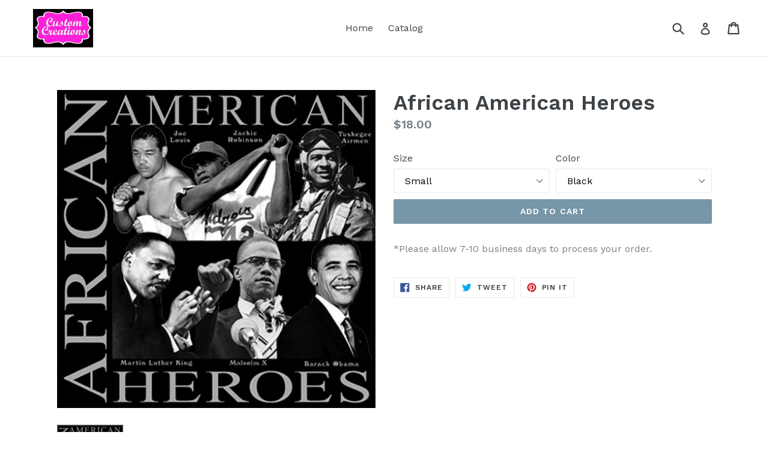

--- FILE ---
content_type: text/html; charset=utf-8
request_url: https://customcreationsbycc.net/collections/screen-printed-tees/products/african-american-heroes
body_size: 16249
content:
<!doctype html>
<!--[if IE 9]> <html class="ie9 no-js" lang="en"> <![endif]-->
<!--[if (gt IE 9)|!(IE)]><!--> <html class="no-js" lang="en"> <!--<![endif]-->
<head>
  <meta charset="utf-8">
  <meta http-equiv="X-UA-Compatible" content="IE=edge,chrome=1">
  <meta name="viewport" content="width=device-width,initial-scale=1">
  <meta name="theme-color" content="#7796a8">
  <link rel="canonical" href="https://customcreationsbycc.net/products/african-american-heroes">

  

  
  <title>
    African American Heroes
    
    
    
      &ndash; Custom Creations by CC
    
  </title>

  
    <meta name="description" content="*Please allow 7-10 business days to process your order. ">
  

  <!-- /snippets/social-meta-tags.liquid -->
<meta property="og:site_name" content="Custom Creations by CC">
<meta property="og:url" content="https://customcreationsbycc.net/products/african-american-heroes">
<meta property="og:title" content="African American Heroes">
<meta property="og:type" content="product">
<meta property="og:description" content="*Please allow 7-10 business days to process your order. "><meta property="og:price:amount" content="18.00">
  <meta property="og:price:currency" content="USD"><meta property="og:image" content="http://customcreationsbycc.net/cdn/shop/products/a8319d_1_1024x1024.jpg?v=1519099597"><meta property="og:image" content="http://customcreationsbycc.net/cdn/shop/products/AA_Heroes_Grey_1024x1024.JPG?v=1519100387">
<meta property="og:image:secure_url" content="https://customcreationsbycc.net/cdn/shop/products/a8319d_1_1024x1024.jpg?v=1519099597"><meta property="og:image:secure_url" content="https://customcreationsbycc.net/cdn/shop/products/AA_Heroes_Grey_1024x1024.JPG?v=1519100387">

<meta name="twitter:site" content="@">
<meta name="twitter:card" content="summary_large_image">
<meta name="twitter:title" content="African American Heroes">
<meta name="twitter:description" content="*Please allow 7-10 business days to process your order. ">


  <link href="//customcreationsbycc.net/cdn/shop/t/1/assets/theme.scss.css?v=55558586425590829601698632178" rel="stylesheet" type="text/css" media="all" />
  

  <link href="//fonts.googleapis.com/css?family=Work+Sans:400,700" rel="stylesheet" type="text/css" media="all" />


  

    <link href="//fonts.googleapis.com/css?family=Work+Sans:600" rel="stylesheet" type="text/css" media="all" />
  



  <script>
    var theme = {
      strings: {
        addToCart: "Add to cart",
        soldOut: "Sold out",
        unavailable: "Unavailable",
        showMore: "Show More",
        showLess: "Show Less",
        addressError: "Error looking up that address",
        addressNoResults: "No results for that address",
        addressQueryLimit: "You have exceeded the Google API usage limit. Consider upgrading to a \u003ca href=\"https:\/\/developers.google.com\/maps\/premium\/usage-limits\"\u003ePremium Plan\u003c\/a\u003e.",
        authError: "There was a problem authenticating your Google Maps account."
      },
      moneyFormat: "${{amount}}"
    }

    document.documentElement.className = document.documentElement.className.replace('no-js', 'js');
  </script>

  <!--[if (lte IE 9) ]><script src="//customcreationsbycc.net/cdn/shop/t/1/assets/match-media.min.js?v=22265819453975888031504474139" type="text/javascript"></script><![endif]-->

  

  <!--[if (gt IE 9)|!(IE)]><!--><script src="//customcreationsbycc.net/cdn/shop/t/1/assets/lazysizes.js?v=68441465964607740661504474139" async="async"></script><!--<![endif]-->
  <!--[if lte IE 9]><script src="//customcreationsbycc.net/cdn/shop/t/1/assets/lazysizes.min.js?v=106"></script><![endif]-->

  <!--[if (gt IE 9)|!(IE)]><!--><script src="//customcreationsbycc.net/cdn/shop/t/1/assets/vendor.js?v=136118274122071307521504474139" defer="defer"></script><!--<![endif]-->
  <!--[if lte IE 9]><script src="//customcreationsbycc.net/cdn/shop/t/1/assets/vendor.js?v=136118274122071307521504474139"></script><![endif]-->

  <!--[if (gt IE 9)|!(IE)]><!--><script src="//customcreationsbycc.net/cdn/shop/t/1/assets/theme.js?v=31444951149715372371504474139" defer="defer"></script><!--<![endif]-->
  <!--[if lte IE 9]><script src="//customcreationsbycc.net/cdn/shop/t/1/assets/theme.js?v=31444951149715372371504474139"></script><![endif]-->

  <script>window.performance && window.performance.mark && window.performance.mark('shopify.content_for_header.start');</script><meta id="shopify-digital-wallet" name="shopify-digital-wallet" content="/23299483/digital_wallets/dialog">
<meta name="shopify-checkout-api-token" content="a071b7fa0f8185deca7f4f7da6e4aeee">
<meta id="in-context-paypal-metadata" data-shop-id="23299483" data-venmo-supported="false" data-environment="production" data-locale="en_US" data-paypal-v4="true" data-currency="USD">
<link rel="alternate" type="application/json+oembed" href="https://customcreationsbycc.net/products/african-american-heroes.oembed">
<script async="async" src="/checkouts/internal/preloads.js?locale=en-US"></script>
<link rel="preconnect" href="https://shop.app" crossorigin="anonymous">
<script async="async" src="https://shop.app/checkouts/internal/preloads.js?locale=en-US&shop_id=23299483" crossorigin="anonymous"></script>
<script id="apple-pay-shop-capabilities" type="application/json">{"shopId":23299483,"countryCode":"US","currencyCode":"USD","merchantCapabilities":["supports3DS"],"merchantId":"gid:\/\/shopify\/Shop\/23299483","merchantName":"Custom Creations by CC","requiredBillingContactFields":["postalAddress","email"],"requiredShippingContactFields":["postalAddress","email"],"shippingType":"shipping","supportedNetworks":["visa","masterCard","amex","discover","elo","jcb"],"total":{"type":"pending","label":"Custom Creations by CC","amount":"1.00"},"shopifyPaymentsEnabled":true,"supportsSubscriptions":true}</script>
<script id="shopify-features" type="application/json">{"accessToken":"a071b7fa0f8185deca7f4f7da6e4aeee","betas":["rich-media-storefront-analytics"],"domain":"customcreationsbycc.net","predictiveSearch":true,"shopId":23299483,"locale":"en"}</script>
<script>var Shopify = Shopify || {};
Shopify.shop = "custom-creations-by-cc.myshopify.com";
Shopify.locale = "en";
Shopify.currency = {"active":"USD","rate":"1.0"};
Shopify.country = "US";
Shopify.theme = {"name":"debut","id":1015414808,"schema_name":"Debut","schema_version":"1.6.2","theme_store_id":796,"role":"main"};
Shopify.theme.handle = "null";
Shopify.theme.style = {"id":null,"handle":null};
Shopify.cdnHost = "customcreationsbycc.net/cdn";
Shopify.routes = Shopify.routes || {};
Shopify.routes.root = "/";</script>
<script type="module">!function(o){(o.Shopify=o.Shopify||{}).modules=!0}(window);</script>
<script>!function(o){function n(){var o=[];function n(){o.push(Array.prototype.slice.apply(arguments))}return n.q=o,n}var t=o.Shopify=o.Shopify||{};t.loadFeatures=n(),t.autoloadFeatures=n()}(window);</script>
<script>
  window.ShopifyPay = window.ShopifyPay || {};
  window.ShopifyPay.apiHost = "shop.app\/pay";
  window.ShopifyPay.redirectState = null;
</script>
<script id="shop-js-analytics" type="application/json">{"pageType":"product"}</script>
<script defer="defer" async type="module" src="//customcreationsbycc.net/cdn/shopifycloud/shop-js/modules/v2/client.init-shop-cart-sync_BN7fPSNr.en.esm.js"></script>
<script defer="defer" async type="module" src="//customcreationsbycc.net/cdn/shopifycloud/shop-js/modules/v2/chunk.common_Cbph3Kss.esm.js"></script>
<script defer="defer" async type="module" src="//customcreationsbycc.net/cdn/shopifycloud/shop-js/modules/v2/chunk.modal_DKumMAJ1.esm.js"></script>
<script type="module">
  await import("//customcreationsbycc.net/cdn/shopifycloud/shop-js/modules/v2/client.init-shop-cart-sync_BN7fPSNr.en.esm.js");
await import("//customcreationsbycc.net/cdn/shopifycloud/shop-js/modules/v2/chunk.common_Cbph3Kss.esm.js");
await import("//customcreationsbycc.net/cdn/shopifycloud/shop-js/modules/v2/chunk.modal_DKumMAJ1.esm.js");

  window.Shopify.SignInWithShop?.initShopCartSync?.({"fedCMEnabled":true,"windoidEnabled":true});

</script>
<script>
  window.Shopify = window.Shopify || {};
  if (!window.Shopify.featureAssets) window.Shopify.featureAssets = {};
  window.Shopify.featureAssets['shop-js'] = {"shop-cart-sync":["modules/v2/client.shop-cart-sync_CJVUk8Jm.en.esm.js","modules/v2/chunk.common_Cbph3Kss.esm.js","modules/v2/chunk.modal_DKumMAJ1.esm.js"],"init-fed-cm":["modules/v2/client.init-fed-cm_7Fvt41F4.en.esm.js","modules/v2/chunk.common_Cbph3Kss.esm.js","modules/v2/chunk.modal_DKumMAJ1.esm.js"],"init-shop-email-lookup-coordinator":["modules/v2/client.init-shop-email-lookup-coordinator_Cc088_bR.en.esm.js","modules/v2/chunk.common_Cbph3Kss.esm.js","modules/v2/chunk.modal_DKumMAJ1.esm.js"],"init-windoid":["modules/v2/client.init-windoid_hPopwJRj.en.esm.js","modules/v2/chunk.common_Cbph3Kss.esm.js","modules/v2/chunk.modal_DKumMAJ1.esm.js"],"shop-button":["modules/v2/client.shop-button_B0jaPSNF.en.esm.js","modules/v2/chunk.common_Cbph3Kss.esm.js","modules/v2/chunk.modal_DKumMAJ1.esm.js"],"shop-cash-offers":["modules/v2/client.shop-cash-offers_DPIskqss.en.esm.js","modules/v2/chunk.common_Cbph3Kss.esm.js","modules/v2/chunk.modal_DKumMAJ1.esm.js"],"shop-toast-manager":["modules/v2/client.shop-toast-manager_CK7RT69O.en.esm.js","modules/v2/chunk.common_Cbph3Kss.esm.js","modules/v2/chunk.modal_DKumMAJ1.esm.js"],"init-shop-cart-sync":["modules/v2/client.init-shop-cart-sync_BN7fPSNr.en.esm.js","modules/v2/chunk.common_Cbph3Kss.esm.js","modules/v2/chunk.modal_DKumMAJ1.esm.js"],"init-customer-accounts-sign-up":["modules/v2/client.init-customer-accounts-sign-up_CfPf4CXf.en.esm.js","modules/v2/client.shop-login-button_DeIztwXF.en.esm.js","modules/v2/chunk.common_Cbph3Kss.esm.js","modules/v2/chunk.modal_DKumMAJ1.esm.js"],"pay-button":["modules/v2/client.pay-button_CgIwFSYN.en.esm.js","modules/v2/chunk.common_Cbph3Kss.esm.js","modules/v2/chunk.modal_DKumMAJ1.esm.js"],"init-customer-accounts":["modules/v2/client.init-customer-accounts_DQ3x16JI.en.esm.js","modules/v2/client.shop-login-button_DeIztwXF.en.esm.js","modules/v2/chunk.common_Cbph3Kss.esm.js","modules/v2/chunk.modal_DKumMAJ1.esm.js"],"avatar":["modules/v2/client.avatar_BTnouDA3.en.esm.js"],"init-shop-for-new-customer-accounts":["modules/v2/client.init-shop-for-new-customer-accounts_CsZy_esa.en.esm.js","modules/v2/client.shop-login-button_DeIztwXF.en.esm.js","modules/v2/chunk.common_Cbph3Kss.esm.js","modules/v2/chunk.modal_DKumMAJ1.esm.js"],"shop-follow-button":["modules/v2/client.shop-follow-button_BRMJjgGd.en.esm.js","modules/v2/chunk.common_Cbph3Kss.esm.js","modules/v2/chunk.modal_DKumMAJ1.esm.js"],"checkout-modal":["modules/v2/client.checkout-modal_B9Drz_yf.en.esm.js","modules/v2/chunk.common_Cbph3Kss.esm.js","modules/v2/chunk.modal_DKumMAJ1.esm.js"],"shop-login-button":["modules/v2/client.shop-login-button_DeIztwXF.en.esm.js","modules/v2/chunk.common_Cbph3Kss.esm.js","modules/v2/chunk.modal_DKumMAJ1.esm.js"],"lead-capture":["modules/v2/client.lead-capture_DXYzFM3R.en.esm.js","modules/v2/chunk.common_Cbph3Kss.esm.js","modules/v2/chunk.modal_DKumMAJ1.esm.js"],"shop-login":["modules/v2/client.shop-login_CA5pJqmO.en.esm.js","modules/v2/chunk.common_Cbph3Kss.esm.js","modules/v2/chunk.modal_DKumMAJ1.esm.js"],"payment-terms":["modules/v2/client.payment-terms_BxzfvcZJ.en.esm.js","modules/v2/chunk.common_Cbph3Kss.esm.js","modules/v2/chunk.modal_DKumMAJ1.esm.js"]};
</script>
<script id="__st">var __st={"a":23299483,"offset":-21600,"reqid":"89f5d6aa-1d7b-4aec-a702-12da161794c3-1769782219","pageurl":"customcreationsbycc.net\/collections\/screen-printed-tees\/products\/african-american-heroes","u":"6dd67f416c75","p":"product","rtyp":"product","rid":1033341075499};</script>
<script>window.ShopifyPaypalV4VisibilityTracking = true;</script>
<script id="captcha-bootstrap">!function(){'use strict';const t='contact',e='account',n='new_comment',o=[[t,t],['blogs',n],['comments',n],[t,'customer']],c=[[e,'customer_login'],[e,'guest_login'],[e,'recover_customer_password'],[e,'create_customer']],r=t=>t.map((([t,e])=>`form[action*='/${t}']:not([data-nocaptcha='true']) input[name='form_type'][value='${e}']`)).join(','),a=t=>()=>t?[...document.querySelectorAll(t)].map((t=>t.form)):[];function s(){const t=[...o],e=r(t);return a(e)}const i='password',u='form_key',d=['recaptcha-v3-token','g-recaptcha-response','h-captcha-response',i],f=()=>{try{return window.sessionStorage}catch{return}},m='__shopify_v',_=t=>t.elements[u];function p(t,e,n=!1){try{const o=window.sessionStorage,c=JSON.parse(o.getItem(e)),{data:r}=function(t){const{data:e,action:n}=t;return t[m]||n?{data:e,action:n}:{data:t,action:n}}(c);for(const[e,n]of Object.entries(r))t.elements[e]&&(t.elements[e].value=n);n&&o.removeItem(e)}catch(o){console.error('form repopulation failed',{error:o})}}const l='form_type',E='cptcha';function T(t){t.dataset[E]=!0}const w=window,h=w.document,L='Shopify',v='ce_forms',y='captcha';let A=!1;((t,e)=>{const n=(g='f06e6c50-85a8-45c8-87d0-21a2b65856fe',I='https://cdn.shopify.com/shopifycloud/storefront-forms-hcaptcha/ce_storefront_forms_captcha_hcaptcha.v1.5.2.iife.js',D={infoText:'Protected by hCaptcha',privacyText:'Privacy',termsText:'Terms'},(t,e,n)=>{const o=w[L][v],c=o.bindForm;if(c)return c(t,g,e,D).then(n);var r;o.q.push([[t,g,e,D],n]),r=I,A||(h.body.append(Object.assign(h.createElement('script'),{id:'captcha-provider',async:!0,src:r})),A=!0)});var g,I,D;w[L]=w[L]||{},w[L][v]=w[L][v]||{},w[L][v].q=[],w[L][y]=w[L][y]||{},w[L][y].protect=function(t,e){n(t,void 0,e),T(t)},Object.freeze(w[L][y]),function(t,e,n,w,h,L){const[v,y,A,g]=function(t,e,n){const i=e?o:[],u=t?c:[],d=[...i,...u],f=r(d),m=r(i),_=r(d.filter((([t,e])=>n.includes(e))));return[a(f),a(m),a(_),s()]}(w,h,L),I=t=>{const e=t.target;return e instanceof HTMLFormElement?e:e&&e.form},D=t=>v().includes(t);t.addEventListener('submit',(t=>{const e=I(t);if(!e)return;const n=D(e)&&!e.dataset.hcaptchaBound&&!e.dataset.recaptchaBound,o=_(e),c=g().includes(e)&&(!o||!o.value);(n||c)&&t.preventDefault(),c&&!n&&(function(t){try{if(!f())return;!function(t){const e=f();if(!e)return;const n=_(t);if(!n)return;const o=n.value;o&&e.removeItem(o)}(t);const e=Array.from(Array(32),(()=>Math.random().toString(36)[2])).join('');!function(t,e){_(t)||t.append(Object.assign(document.createElement('input'),{type:'hidden',name:u})),t.elements[u].value=e}(t,e),function(t,e){const n=f();if(!n)return;const o=[...t.querySelectorAll(`input[type='${i}']`)].map((({name:t})=>t)),c=[...d,...o],r={};for(const[a,s]of new FormData(t).entries())c.includes(a)||(r[a]=s);n.setItem(e,JSON.stringify({[m]:1,action:t.action,data:r}))}(t,e)}catch(e){console.error('failed to persist form',e)}}(e),e.submit())}));const S=(t,e)=>{t&&!t.dataset[E]&&(n(t,e.some((e=>e===t))),T(t))};for(const o of['focusin','change'])t.addEventListener(o,(t=>{const e=I(t);D(e)&&S(e,y())}));const B=e.get('form_key'),M=e.get(l),P=B&&M;t.addEventListener('DOMContentLoaded',(()=>{const t=y();if(P)for(const e of t)e.elements[l].value===M&&p(e,B);[...new Set([...A(),...v().filter((t=>'true'===t.dataset.shopifyCaptcha))])].forEach((e=>S(e,t)))}))}(h,new URLSearchParams(w.location.search),n,t,e,['guest_login'])})(!0,!0)}();</script>
<script integrity="sha256-4kQ18oKyAcykRKYeNunJcIwy7WH5gtpwJnB7kiuLZ1E=" data-source-attribution="shopify.loadfeatures" defer="defer" src="//customcreationsbycc.net/cdn/shopifycloud/storefront/assets/storefront/load_feature-a0a9edcb.js" crossorigin="anonymous"></script>
<script crossorigin="anonymous" defer="defer" src="//customcreationsbycc.net/cdn/shopifycloud/storefront/assets/shopify_pay/storefront-65b4c6d7.js?v=20250812"></script>
<script data-source-attribution="shopify.dynamic_checkout.dynamic.init">var Shopify=Shopify||{};Shopify.PaymentButton=Shopify.PaymentButton||{isStorefrontPortableWallets:!0,init:function(){window.Shopify.PaymentButton.init=function(){};var t=document.createElement("script");t.src="https://customcreationsbycc.net/cdn/shopifycloud/portable-wallets/latest/portable-wallets.en.js",t.type="module",document.head.appendChild(t)}};
</script>
<script data-source-attribution="shopify.dynamic_checkout.buyer_consent">
  function portableWalletsHideBuyerConsent(e){var t=document.getElementById("shopify-buyer-consent"),n=document.getElementById("shopify-subscription-policy-button");t&&n&&(t.classList.add("hidden"),t.setAttribute("aria-hidden","true"),n.removeEventListener("click",e))}function portableWalletsShowBuyerConsent(e){var t=document.getElementById("shopify-buyer-consent"),n=document.getElementById("shopify-subscription-policy-button");t&&n&&(t.classList.remove("hidden"),t.removeAttribute("aria-hidden"),n.addEventListener("click",e))}window.Shopify?.PaymentButton&&(window.Shopify.PaymentButton.hideBuyerConsent=portableWalletsHideBuyerConsent,window.Shopify.PaymentButton.showBuyerConsent=portableWalletsShowBuyerConsent);
</script>
<script data-source-attribution="shopify.dynamic_checkout.cart.bootstrap">document.addEventListener("DOMContentLoaded",(function(){function t(){return document.querySelector("shopify-accelerated-checkout-cart, shopify-accelerated-checkout")}if(t())Shopify.PaymentButton.init();else{new MutationObserver((function(e,n){t()&&(Shopify.PaymentButton.init(),n.disconnect())})).observe(document.body,{childList:!0,subtree:!0})}}));
</script>
<link id="shopify-accelerated-checkout-styles" rel="stylesheet" media="screen" href="https://customcreationsbycc.net/cdn/shopifycloud/portable-wallets/latest/accelerated-checkout-backwards-compat.css" crossorigin="anonymous">
<style id="shopify-accelerated-checkout-cart">
        #shopify-buyer-consent {
  margin-top: 1em;
  display: inline-block;
  width: 100%;
}

#shopify-buyer-consent.hidden {
  display: none;
}

#shopify-subscription-policy-button {
  background: none;
  border: none;
  padding: 0;
  text-decoration: underline;
  font-size: inherit;
  cursor: pointer;
}

#shopify-subscription-policy-button::before {
  box-shadow: none;
}

      </style>

<script>window.performance && window.performance.mark && window.performance.mark('shopify.content_for_header.end');</script>
<link href="https://monorail-edge.shopifysvc.com" rel="dns-prefetch">
<script>(function(){if ("sendBeacon" in navigator && "performance" in window) {try {var session_token_from_headers = performance.getEntriesByType('navigation')[0].serverTiming.find(x => x.name == '_s').description;} catch {var session_token_from_headers = undefined;}var session_cookie_matches = document.cookie.match(/_shopify_s=([^;]*)/);var session_token_from_cookie = session_cookie_matches && session_cookie_matches.length === 2 ? session_cookie_matches[1] : "";var session_token = session_token_from_headers || session_token_from_cookie || "";function handle_abandonment_event(e) {var entries = performance.getEntries().filter(function(entry) {return /monorail-edge.shopifysvc.com/.test(entry.name);});if (!window.abandonment_tracked && entries.length === 0) {window.abandonment_tracked = true;var currentMs = Date.now();var navigation_start = performance.timing.navigationStart;var payload = {shop_id: 23299483,url: window.location.href,navigation_start,duration: currentMs - navigation_start,session_token,page_type: "product"};window.navigator.sendBeacon("https://monorail-edge.shopifysvc.com/v1/produce", JSON.stringify({schema_id: "online_store_buyer_site_abandonment/1.1",payload: payload,metadata: {event_created_at_ms: currentMs,event_sent_at_ms: currentMs}}));}}window.addEventListener('pagehide', handle_abandonment_event);}}());</script>
<script id="web-pixels-manager-setup">(function e(e,d,r,n,o){if(void 0===o&&(o={}),!Boolean(null===(a=null===(i=window.Shopify)||void 0===i?void 0:i.analytics)||void 0===a?void 0:a.replayQueue)){var i,a;window.Shopify=window.Shopify||{};var t=window.Shopify;t.analytics=t.analytics||{};var s=t.analytics;s.replayQueue=[],s.publish=function(e,d,r){return s.replayQueue.push([e,d,r]),!0};try{self.performance.mark("wpm:start")}catch(e){}var l=function(){var e={modern:/Edge?\/(1{2}[4-9]|1[2-9]\d|[2-9]\d{2}|\d{4,})\.\d+(\.\d+|)|Firefox\/(1{2}[4-9]|1[2-9]\d|[2-9]\d{2}|\d{4,})\.\d+(\.\d+|)|Chrom(ium|e)\/(9{2}|\d{3,})\.\d+(\.\d+|)|(Maci|X1{2}).+ Version\/(15\.\d+|(1[6-9]|[2-9]\d|\d{3,})\.\d+)([,.]\d+|)( \(\w+\)|)( Mobile\/\w+|) Safari\/|Chrome.+OPR\/(9{2}|\d{3,})\.\d+\.\d+|(CPU[ +]OS|iPhone[ +]OS|CPU[ +]iPhone|CPU IPhone OS|CPU iPad OS)[ +]+(15[._]\d+|(1[6-9]|[2-9]\d|\d{3,})[._]\d+)([._]\d+|)|Android:?[ /-](13[3-9]|1[4-9]\d|[2-9]\d{2}|\d{4,})(\.\d+|)(\.\d+|)|Android.+Firefox\/(13[5-9]|1[4-9]\d|[2-9]\d{2}|\d{4,})\.\d+(\.\d+|)|Android.+Chrom(ium|e)\/(13[3-9]|1[4-9]\d|[2-9]\d{2}|\d{4,})\.\d+(\.\d+|)|SamsungBrowser\/([2-9]\d|\d{3,})\.\d+/,legacy:/Edge?\/(1[6-9]|[2-9]\d|\d{3,})\.\d+(\.\d+|)|Firefox\/(5[4-9]|[6-9]\d|\d{3,})\.\d+(\.\d+|)|Chrom(ium|e)\/(5[1-9]|[6-9]\d|\d{3,})\.\d+(\.\d+|)([\d.]+$|.*Safari\/(?![\d.]+ Edge\/[\d.]+$))|(Maci|X1{2}).+ Version\/(10\.\d+|(1[1-9]|[2-9]\d|\d{3,})\.\d+)([,.]\d+|)( \(\w+\)|)( Mobile\/\w+|) Safari\/|Chrome.+OPR\/(3[89]|[4-9]\d|\d{3,})\.\d+\.\d+|(CPU[ +]OS|iPhone[ +]OS|CPU[ +]iPhone|CPU IPhone OS|CPU iPad OS)[ +]+(10[._]\d+|(1[1-9]|[2-9]\d|\d{3,})[._]\d+)([._]\d+|)|Android:?[ /-](13[3-9]|1[4-9]\d|[2-9]\d{2}|\d{4,})(\.\d+|)(\.\d+|)|Mobile Safari.+OPR\/([89]\d|\d{3,})\.\d+\.\d+|Android.+Firefox\/(13[5-9]|1[4-9]\d|[2-9]\d{2}|\d{4,})\.\d+(\.\d+|)|Android.+Chrom(ium|e)\/(13[3-9]|1[4-9]\d|[2-9]\d{2}|\d{4,})\.\d+(\.\d+|)|Android.+(UC? ?Browser|UCWEB|U3)[ /]?(15\.([5-9]|\d{2,})|(1[6-9]|[2-9]\d|\d{3,})\.\d+)\.\d+|SamsungBrowser\/(5\.\d+|([6-9]|\d{2,})\.\d+)|Android.+MQ{2}Browser\/(14(\.(9|\d{2,})|)|(1[5-9]|[2-9]\d|\d{3,})(\.\d+|))(\.\d+|)|K[Aa][Ii]OS\/(3\.\d+|([4-9]|\d{2,})\.\d+)(\.\d+|)/},d=e.modern,r=e.legacy,n=navigator.userAgent;return n.match(d)?"modern":n.match(r)?"legacy":"unknown"}(),u="modern"===l?"modern":"legacy",c=(null!=n?n:{modern:"",legacy:""})[u],f=function(e){return[e.baseUrl,"/wpm","/b",e.hashVersion,"modern"===e.buildTarget?"m":"l",".js"].join("")}({baseUrl:d,hashVersion:r,buildTarget:u}),m=function(e){var d=e.version,r=e.bundleTarget,n=e.surface,o=e.pageUrl,i=e.monorailEndpoint;return{emit:function(e){var a=e.status,t=e.errorMsg,s=(new Date).getTime(),l=JSON.stringify({metadata:{event_sent_at_ms:s},events:[{schema_id:"web_pixels_manager_load/3.1",payload:{version:d,bundle_target:r,page_url:o,status:a,surface:n,error_msg:t},metadata:{event_created_at_ms:s}}]});if(!i)return console&&console.warn&&console.warn("[Web Pixels Manager] No Monorail endpoint provided, skipping logging."),!1;try{return self.navigator.sendBeacon.bind(self.navigator)(i,l)}catch(e){}var u=new XMLHttpRequest;try{return u.open("POST",i,!0),u.setRequestHeader("Content-Type","text/plain"),u.send(l),!0}catch(e){return console&&console.warn&&console.warn("[Web Pixels Manager] Got an unhandled error while logging to Monorail."),!1}}}}({version:r,bundleTarget:l,surface:e.surface,pageUrl:self.location.href,monorailEndpoint:e.monorailEndpoint});try{o.browserTarget=l,function(e){var d=e.src,r=e.async,n=void 0===r||r,o=e.onload,i=e.onerror,a=e.sri,t=e.scriptDataAttributes,s=void 0===t?{}:t,l=document.createElement("script"),u=document.querySelector("head"),c=document.querySelector("body");if(l.async=n,l.src=d,a&&(l.integrity=a,l.crossOrigin="anonymous"),s)for(var f in s)if(Object.prototype.hasOwnProperty.call(s,f))try{l.dataset[f]=s[f]}catch(e){}if(o&&l.addEventListener("load",o),i&&l.addEventListener("error",i),u)u.appendChild(l);else{if(!c)throw new Error("Did not find a head or body element to append the script");c.appendChild(l)}}({src:f,async:!0,onload:function(){if(!function(){var e,d;return Boolean(null===(d=null===(e=window.Shopify)||void 0===e?void 0:e.analytics)||void 0===d?void 0:d.initialized)}()){var d=window.webPixelsManager.init(e)||void 0;if(d){var r=window.Shopify.analytics;r.replayQueue.forEach((function(e){var r=e[0],n=e[1],o=e[2];d.publishCustomEvent(r,n,o)})),r.replayQueue=[],r.publish=d.publishCustomEvent,r.visitor=d.visitor,r.initialized=!0}}},onerror:function(){return m.emit({status:"failed",errorMsg:"".concat(f," has failed to load")})},sri:function(e){var d=/^sha384-[A-Za-z0-9+/=]+$/;return"string"==typeof e&&d.test(e)}(c)?c:"",scriptDataAttributes:o}),m.emit({status:"loading"})}catch(e){m.emit({status:"failed",errorMsg:(null==e?void 0:e.message)||"Unknown error"})}}})({shopId: 23299483,storefrontBaseUrl: "https://customcreationsbycc.net",extensionsBaseUrl: "https://extensions.shopifycdn.com/cdn/shopifycloud/web-pixels-manager",monorailEndpoint: "https://monorail-edge.shopifysvc.com/unstable/produce_batch",surface: "storefront-renderer",enabledBetaFlags: ["2dca8a86"],webPixelsConfigList: [{"id":"shopify-app-pixel","configuration":"{}","eventPayloadVersion":"v1","runtimeContext":"STRICT","scriptVersion":"0450","apiClientId":"shopify-pixel","type":"APP","privacyPurposes":["ANALYTICS","MARKETING"]},{"id":"shopify-custom-pixel","eventPayloadVersion":"v1","runtimeContext":"LAX","scriptVersion":"0450","apiClientId":"shopify-pixel","type":"CUSTOM","privacyPurposes":["ANALYTICS","MARKETING"]}],isMerchantRequest: false,initData: {"shop":{"name":"Custom Creations by CC","paymentSettings":{"currencyCode":"USD"},"myshopifyDomain":"custom-creations-by-cc.myshopify.com","countryCode":"US","storefrontUrl":"https:\/\/customcreationsbycc.net"},"customer":null,"cart":null,"checkout":null,"productVariants":[{"price":{"amount":18.0,"currencyCode":"USD"},"product":{"title":"African American Heroes","vendor":"Custom Creations by CC","id":"1033341075499","untranslatedTitle":"African American Heroes","url":"\/products\/african-american-heroes","type":"Screen printed T-Shirts"},"id":"10670175223851","image":{"src":"\/\/customcreationsbycc.net\/cdn\/shop\/products\/a8319d_1.jpg?v=1519099597"},"sku":"","title":"Small \/ Black","untranslatedTitle":"Small \/ Black"},{"price":{"amount":18.0,"currencyCode":"USD"},"product":{"title":"African American Heroes","vendor":"Custom Creations by CC","id":"1033341075499","untranslatedTitle":"African American Heroes","url":"\/products\/african-american-heroes","type":"Screen printed T-Shirts"},"id":"10670206550059","image":{"src":"\/\/customcreationsbycc.net\/cdn\/shop\/products\/a8319d_1.jpg?v=1519099597"},"sku":"","title":"Small \/ Grey","untranslatedTitle":"Small \/ Grey"},{"price":{"amount":18.0,"currencyCode":"USD"},"product":{"title":"African American Heroes","vendor":"Custom Creations by CC","id":"1033341075499","untranslatedTitle":"African American Heroes","url":"\/products\/african-american-heroes","type":"Screen printed T-Shirts"},"id":"10670175322155","image":{"src":"\/\/customcreationsbycc.net\/cdn\/shop\/products\/a8319d_1.jpg?v=1519099597"},"sku":"","title":"Medium \/ Black","untranslatedTitle":"Medium \/ Black"},{"price":{"amount":18.0,"currencyCode":"USD"},"product":{"title":"African American Heroes","vendor":"Custom Creations by CC","id":"1033341075499","untranslatedTitle":"African American Heroes","url":"\/products\/african-american-heroes","type":"Screen printed T-Shirts"},"id":"10670211858475","image":{"src":"\/\/customcreationsbycc.net\/cdn\/shop\/products\/a8319d_1.jpg?v=1519099597"},"sku":"","title":"Medium \/ Grey","untranslatedTitle":"Medium \/ Grey"},{"price":{"amount":18.0,"currencyCode":"USD"},"product":{"title":"African American Heroes","vendor":"Custom Creations by CC","id":"1033341075499","untranslatedTitle":"African American Heroes","url":"\/products\/african-american-heroes","type":"Screen printed T-Shirts"},"id":"10670175453227","image":{"src":"\/\/customcreationsbycc.net\/cdn\/shop\/products\/a8319d_1.jpg?v=1519099597"},"sku":"","title":"Large \/ Black","untranslatedTitle":"Large \/ Black"},{"price":{"amount":18.0,"currencyCode":"USD"},"product":{"title":"African American Heroes","vendor":"Custom Creations by CC","id":"1033341075499","untranslatedTitle":"African American Heroes","url":"\/products\/african-american-heroes","type":"Screen printed T-Shirts"},"id":"10670214479915","image":{"src":"\/\/customcreationsbycc.net\/cdn\/shop\/products\/a8319d_1.jpg?v=1519099597"},"sku":"","title":"Large \/ Grey","untranslatedTitle":"Large \/ Grey"},{"price":{"amount":18.0,"currencyCode":"USD"},"product":{"title":"African American Heroes","vendor":"Custom Creations by CC","id":"1033341075499","untranslatedTitle":"African American Heroes","url":"\/products\/african-american-heroes","type":"Screen printed T-Shirts"},"id":"10670218281003","image":{"src":"\/\/customcreationsbycc.net\/cdn\/shop\/products\/a8319d_1.jpg?v=1519099597"},"sku":"","title":"XLarge \/ Black","untranslatedTitle":"XLarge \/ Black"},{"price":{"amount":18.0,"currencyCode":"USD"},"product":{"title":"African American Heroes","vendor":"Custom Creations by CC","id":"1033341075499","untranslatedTitle":"African American Heroes","url":"\/products\/african-american-heroes","type":"Screen printed T-Shirts"},"id":"10670221557803","image":{"src":"\/\/customcreationsbycc.net\/cdn\/shop\/products\/a8319d_1.jpg?v=1519099597"},"sku":"","title":"XLarge \/ Grey","untranslatedTitle":"XLarge \/ Grey"},{"price":{"amount":20.0,"currencyCode":"USD"},"product":{"title":"African American Heroes","vendor":"Custom Creations by CC","id":"1033341075499","untranslatedTitle":"African American Heroes","url":"\/products\/african-american-heroes","type":"Screen printed T-Shirts"},"id":"10670175551531","image":{"src":"\/\/customcreationsbycc.net\/cdn\/shop\/products\/a8319d_1.jpg?v=1519099597"},"sku":"","title":"2X \/ Black","untranslatedTitle":"2X \/ Black"},{"price":{"amount":20.0,"currencyCode":"USD"},"product":{"title":"African American Heroes","vendor":"Custom Creations by CC","id":"1033341075499","untranslatedTitle":"African American Heroes","url":"\/products\/african-american-heroes","type":"Screen printed T-Shirts"},"id":"10670226309163","image":{"src":"\/\/customcreationsbycc.net\/cdn\/shop\/products\/a8319d_1.jpg?v=1519099597"},"sku":"","title":"2X \/ Grey","untranslatedTitle":"2X \/ Grey"},{"price":{"amount":21.0,"currencyCode":"USD"},"product":{"title":"African American Heroes","vendor":"Custom Creations by CC","id":"1033341075499","untranslatedTitle":"African American Heroes","url":"\/products\/african-american-heroes","type":"Screen printed T-Shirts"},"id":"10670175649835","image":{"src":"\/\/customcreationsbycc.net\/cdn\/shop\/products\/a8319d_1.jpg?v=1519099597"},"sku":"","title":"3X \/ Black","untranslatedTitle":"3X \/ Black"},{"price":{"amount":21.0,"currencyCode":"USD"},"product":{"title":"African American Heroes","vendor":"Custom Creations by CC","id":"1033341075499","untranslatedTitle":"African American Heroes","url":"\/products\/african-american-heroes","type":"Screen printed T-Shirts"},"id":"10670230962219","image":{"src":"\/\/customcreationsbycc.net\/cdn\/shop\/products\/a8319d_1.jpg?v=1519099597"},"sku":"","title":"3X \/ Grey","untranslatedTitle":"3X \/ Grey"},{"price":{"amount":22.0,"currencyCode":"USD"},"product":{"title":"African American Heroes","vendor":"Custom Creations by CC","id":"1033341075499","untranslatedTitle":"African American Heroes","url":"\/products\/african-american-heroes","type":"Screen printed T-Shirts"},"id":"10670175748139","image":{"src":"\/\/customcreationsbycc.net\/cdn\/shop\/products\/a8319d_1.jpg?v=1519099597"},"sku":"","title":"4X \/ Black","untranslatedTitle":"4X \/ Black"},{"price":{"amount":22.0,"currencyCode":"USD"},"product":{"title":"African American Heroes","vendor":"Custom Creations by CC","id":"1033341075499","untranslatedTitle":"African American Heroes","url":"\/products\/african-american-heroes","type":"Screen printed T-Shirts"},"id":"10670232600619","image":{"src":"\/\/customcreationsbycc.net\/cdn\/shop\/products\/a8319d_1.jpg?v=1519099597"},"sku":"","title":"4X \/ Grey","untranslatedTitle":"4X \/ Grey"},{"price":{"amount":22.0,"currencyCode":"USD"},"product":{"title":"African American Heroes","vendor":"Custom Creations by CC","id":"1033341075499","untranslatedTitle":"African American Heroes","url":"\/products\/african-american-heroes","type":"Screen printed T-Shirts"},"id":"10670175846443","image":{"src":"\/\/customcreationsbycc.net\/cdn\/shop\/products\/a8319d_1.jpg?v=1519099597"},"sku":"","title":"5X \/ Black","untranslatedTitle":"5X \/ Black"},{"price":{"amount":22.0,"currencyCode":"USD"},"product":{"title":"African American Heroes","vendor":"Custom Creations by CC","id":"1033341075499","untranslatedTitle":"African American Heroes","url":"\/products\/african-american-heroes","type":"Screen printed T-Shirts"},"id":"10670235648043","image":{"src":"\/\/customcreationsbycc.net\/cdn\/shop\/products\/a8319d_1.jpg?v=1519099597"},"sku":"","title":"5X \/ Grey","untranslatedTitle":"5X \/ Grey"}],"purchasingCompany":null},},"https://customcreationsbycc.net/cdn","1d2a099fw23dfb22ep557258f5m7a2edbae",{"modern":"","legacy":""},{"shopId":"23299483","storefrontBaseUrl":"https:\/\/customcreationsbycc.net","extensionBaseUrl":"https:\/\/extensions.shopifycdn.com\/cdn\/shopifycloud\/web-pixels-manager","surface":"storefront-renderer","enabledBetaFlags":"[\"2dca8a86\"]","isMerchantRequest":"false","hashVersion":"1d2a099fw23dfb22ep557258f5m7a2edbae","publish":"custom","events":"[[\"page_viewed\",{}],[\"product_viewed\",{\"productVariant\":{\"price\":{\"amount\":18.0,\"currencyCode\":\"USD\"},\"product\":{\"title\":\"African American Heroes\",\"vendor\":\"Custom Creations by CC\",\"id\":\"1033341075499\",\"untranslatedTitle\":\"African American Heroes\",\"url\":\"\/products\/african-american-heroes\",\"type\":\"Screen printed T-Shirts\"},\"id\":\"10670175223851\",\"image\":{\"src\":\"\/\/customcreationsbycc.net\/cdn\/shop\/products\/a8319d_1.jpg?v=1519099597\"},\"sku\":\"\",\"title\":\"Small \/ Black\",\"untranslatedTitle\":\"Small \/ Black\"}}]]"});</script><script>
  window.ShopifyAnalytics = window.ShopifyAnalytics || {};
  window.ShopifyAnalytics.meta = window.ShopifyAnalytics.meta || {};
  window.ShopifyAnalytics.meta.currency = 'USD';
  var meta = {"product":{"id":1033341075499,"gid":"gid:\/\/shopify\/Product\/1033341075499","vendor":"Custom Creations by CC","type":"Screen printed T-Shirts","handle":"african-american-heroes","variants":[{"id":10670175223851,"price":1800,"name":"African American Heroes - Small \/ Black","public_title":"Small \/ Black","sku":""},{"id":10670206550059,"price":1800,"name":"African American Heroes - Small \/ Grey","public_title":"Small \/ Grey","sku":""},{"id":10670175322155,"price":1800,"name":"African American Heroes - Medium \/ Black","public_title":"Medium \/ Black","sku":""},{"id":10670211858475,"price":1800,"name":"African American Heroes - Medium \/ Grey","public_title":"Medium \/ Grey","sku":""},{"id":10670175453227,"price":1800,"name":"African American Heroes - Large \/ Black","public_title":"Large \/ Black","sku":""},{"id":10670214479915,"price":1800,"name":"African American Heroes - Large \/ Grey","public_title":"Large \/ Grey","sku":""},{"id":10670218281003,"price":1800,"name":"African American Heroes - XLarge \/ Black","public_title":"XLarge \/ Black","sku":""},{"id":10670221557803,"price":1800,"name":"African American Heroes - XLarge \/ Grey","public_title":"XLarge \/ Grey","sku":""},{"id":10670175551531,"price":2000,"name":"African American Heroes - 2X \/ Black","public_title":"2X \/ Black","sku":""},{"id":10670226309163,"price":2000,"name":"African American Heroes - 2X \/ Grey","public_title":"2X \/ Grey","sku":""},{"id":10670175649835,"price":2100,"name":"African American Heroes - 3X \/ Black","public_title":"3X \/ Black","sku":""},{"id":10670230962219,"price":2100,"name":"African American Heroes - 3X \/ Grey","public_title":"3X \/ Grey","sku":""},{"id":10670175748139,"price":2200,"name":"African American Heroes - 4X \/ Black","public_title":"4X \/ Black","sku":""},{"id":10670232600619,"price":2200,"name":"African American Heroes - 4X \/ Grey","public_title":"4X \/ Grey","sku":""},{"id":10670175846443,"price":2200,"name":"African American Heroes - 5X \/ Black","public_title":"5X \/ Black","sku":""},{"id":10670235648043,"price":2200,"name":"African American Heroes - 5X \/ Grey","public_title":"5X \/ Grey","sku":""}],"remote":false},"page":{"pageType":"product","resourceType":"product","resourceId":1033341075499,"requestId":"89f5d6aa-1d7b-4aec-a702-12da161794c3-1769782219"}};
  for (var attr in meta) {
    window.ShopifyAnalytics.meta[attr] = meta[attr];
  }
</script>
<script class="analytics">
  (function () {
    var customDocumentWrite = function(content) {
      var jquery = null;

      if (window.jQuery) {
        jquery = window.jQuery;
      } else if (window.Checkout && window.Checkout.$) {
        jquery = window.Checkout.$;
      }

      if (jquery) {
        jquery('body').append(content);
      }
    };

    var hasLoggedConversion = function(token) {
      if (token) {
        return document.cookie.indexOf('loggedConversion=' + token) !== -1;
      }
      return false;
    }

    var setCookieIfConversion = function(token) {
      if (token) {
        var twoMonthsFromNow = new Date(Date.now());
        twoMonthsFromNow.setMonth(twoMonthsFromNow.getMonth() + 2);

        document.cookie = 'loggedConversion=' + token + '; expires=' + twoMonthsFromNow;
      }
    }

    var trekkie = window.ShopifyAnalytics.lib = window.trekkie = window.trekkie || [];
    if (trekkie.integrations) {
      return;
    }
    trekkie.methods = [
      'identify',
      'page',
      'ready',
      'track',
      'trackForm',
      'trackLink'
    ];
    trekkie.factory = function(method) {
      return function() {
        var args = Array.prototype.slice.call(arguments);
        args.unshift(method);
        trekkie.push(args);
        return trekkie;
      };
    };
    for (var i = 0; i < trekkie.methods.length; i++) {
      var key = trekkie.methods[i];
      trekkie[key] = trekkie.factory(key);
    }
    trekkie.load = function(config) {
      trekkie.config = config || {};
      trekkie.config.initialDocumentCookie = document.cookie;
      var first = document.getElementsByTagName('script')[0];
      var script = document.createElement('script');
      script.type = 'text/javascript';
      script.onerror = function(e) {
        var scriptFallback = document.createElement('script');
        scriptFallback.type = 'text/javascript';
        scriptFallback.onerror = function(error) {
                var Monorail = {
      produce: function produce(monorailDomain, schemaId, payload) {
        var currentMs = new Date().getTime();
        var event = {
          schema_id: schemaId,
          payload: payload,
          metadata: {
            event_created_at_ms: currentMs,
            event_sent_at_ms: currentMs
          }
        };
        return Monorail.sendRequest("https://" + monorailDomain + "/v1/produce", JSON.stringify(event));
      },
      sendRequest: function sendRequest(endpointUrl, payload) {
        // Try the sendBeacon API
        if (window && window.navigator && typeof window.navigator.sendBeacon === 'function' && typeof window.Blob === 'function' && !Monorail.isIos12()) {
          var blobData = new window.Blob([payload], {
            type: 'text/plain'
          });

          if (window.navigator.sendBeacon(endpointUrl, blobData)) {
            return true;
          } // sendBeacon was not successful

        } // XHR beacon

        var xhr = new XMLHttpRequest();

        try {
          xhr.open('POST', endpointUrl);
          xhr.setRequestHeader('Content-Type', 'text/plain');
          xhr.send(payload);
        } catch (e) {
          console.log(e);
        }

        return false;
      },
      isIos12: function isIos12() {
        return window.navigator.userAgent.lastIndexOf('iPhone; CPU iPhone OS 12_') !== -1 || window.navigator.userAgent.lastIndexOf('iPad; CPU OS 12_') !== -1;
      }
    };
    Monorail.produce('monorail-edge.shopifysvc.com',
      'trekkie_storefront_load_errors/1.1',
      {shop_id: 23299483,
      theme_id: 1015414808,
      app_name: "storefront",
      context_url: window.location.href,
      source_url: "//customcreationsbycc.net/cdn/s/trekkie.storefront.c59ea00e0474b293ae6629561379568a2d7c4bba.min.js"});

        };
        scriptFallback.async = true;
        scriptFallback.src = '//customcreationsbycc.net/cdn/s/trekkie.storefront.c59ea00e0474b293ae6629561379568a2d7c4bba.min.js';
        first.parentNode.insertBefore(scriptFallback, first);
      };
      script.async = true;
      script.src = '//customcreationsbycc.net/cdn/s/trekkie.storefront.c59ea00e0474b293ae6629561379568a2d7c4bba.min.js';
      first.parentNode.insertBefore(script, first);
    };
    trekkie.load(
      {"Trekkie":{"appName":"storefront","development":false,"defaultAttributes":{"shopId":23299483,"isMerchantRequest":null,"themeId":1015414808,"themeCityHash":"12404929847616239658","contentLanguage":"en","currency":"USD","eventMetadataId":"e388c265-a7c9-4718-b58b-0d41fc57eebd"},"isServerSideCookieWritingEnabled":true,"monorailRegion":"shop_domain","enabledBetaFlags":["65f19447","b5387b81"]},"Session Attribution":{},"S2S":{"facebookCapiEnabled":true,"source":"trekkie-storefront-renderer","apiClientId":580111}}
    );

    var loaded = false;
    trekkie.ready(function() {
      if (loaded) return;
      loaded = true;

      window.ShopifyAnalytics.lib = window.trekkie;

      var originalDocumentWrite = document.write;
      document.write = customDocumentWrite;
      try { window.ShopifyAnalytics.merchantGoogleAnalytics.call(this); } catch(error) {};
      document.write = originalDocumentWrite;

      window.ShopifyAnalytics.lib.page(null,{"pageType":"product","resourceType":"product","resourceId":1033341075499,"requestId":"89f5d6aa-1d7b-4aec-a702-12da161794c3-1769782219","shopifyEmitted":true});

      var match = window.location.pathname.match(/checkouts\/(.+)\/(thank_you|post_purchase)/)
      var token = match? match[1]: undefined;
      if (!hasLoggedConversion(token)) {
        setCookieIfConversion(token);
        window.ShopifyAnalytics.lib.track("Viewed Product",{"currency":"USD","variantId":10670175223851,"productId":1033341075499,"productGid":"gid:\/\/shopify\/Product\/1033341075499","name":"African American Heroes - Small \/ Black","price":"18.00","sku":"","brand":"Custom Creations by CC","variant":"Small \/ Black","category":"Screen printed T-Shirts","nonInteraction":true,"remote":false},undefined,undefined,{"shopifyEmitted":true});
      window.ShopifyAnalytics.lib.track("monorail:\/\/trekkie_storefront_viewed_product\/1.1",{"currency":"USD","variantId":10670175223851,"productId":1033341075499,"productGid":"gid:\/\/shopify\/Product\/1033341075499","name":"African American Heroes - Small \/ Black","price":"18.00","sku":"","brand":"Custom Creations by CC","variant":"Small \/ Black","category":"Screen printed T-Shirts","nonInteraction":true,"remote":false,"referer":"https:\/\/customcreationsbycc.net\/collections\/screen-printed-tees\/products\/african-american-heroes"});
      }
    });


        var eventsListenerScript = document.createElement('script');
        eventsListenerScript.async = true;
        eventsListenerScript.src = "//customcreationsbycc.net/cdn/shopifycloud/storefront/assets/shop_events_listener-3da45d37.js";
        document.getElementsByTagName('head')[0].appendChild(eventsListenerScript);

})();</script>
<script
  defer
  src="https://customcreationsbycc.net/cdn/shopifycloud/perf-kit/shopify-perf-kit-3.1.0.min.js"
  data-application="storefront-renderer"
  data-shop-id="23299483"
  data-render-region="gcp-us-central1"
  data-page-type="product"
  data-theme-instance-id="1015414808"
  data-theme-name="Debut"
  data-theme-version="1.6.2"
  data-monorail-region="shop_domain"
  data-resource-timing-sampling-rate="10"
  data-shs="true"
  data-shs-beacon="true"
  data-shs-export-with-fetch="true"
  data-shs-logs-sample-rate="1"
  data-shs-beacon-endpoint="https://customcreationsbycc.net/api/collect"
></script>
</head>

<body class="template-product">

  <a class="in-page-link visually-hidden skip-link" href="#MainContent">Skip to content</a>

  <div id="SearchDrawer" class="search-bar drawer drawer--top">
    <div class="search-bar__table">
      <div class="search-bar__table-cell search-bar__form-wrapper">
        <form class="search search-bar__form" action="/search" method="get" role="search">
          <button class="search-bar__submit search__submit btn--link" type="submit">
            <svg aria-hidden="true" focusable="false" role="presentation" class="icon icon-search" viewBox="0 0 37 40"><path d="M35.6 36l-9.8-9.8c4.1-5.4 3.6-13.2-1.3-18.1-5.4-5.4-14.2-5.4-19.7 0-5.4 5.4-5.4 14.2 0 19.7 2.6 2.6 6.1 4.1 9.8 4.1 3 0 5.9-1 8.3-2.8l9.8 9.8c.4.4.9.6 1.4.6s1-.2 1.4-.6c.9-.9.9-2.1.1-2.9zm-20.9-8.2c-2.6 0-5.1-1-7-2.9-3.9-3.9-3.9-10.1 0-14C9.6 9 12.2 8 14.7 8s5.1 1 7 2.9c3.9 3.9 3.9 10.1 0 14-1.9 1.9-4.4 2.9-7 2.9z"/></svg>
            <span class="icon__fallback-text">Submit</span>
          </button>
          <input class="search__input search-bar__input" type="search" name="q" value="" placeholder="Search" aria-label="Search">
        </form>
      </div>
      <div class="search-bar__table-cell text-right">
        <button type="button" class="btn--link search-bar__close js-drawer-close">
          <svg aria-hidden="true" focusable="false" role="presentation" class="icon icon-close" viewBox="0 0 37 40"><path d="M21.3 23l11-11c.8-.8.8-2 0-2.8-.8-.8-2-.8-2.8 0l-11 11-11-11c-.8-.8-2-.8-2.8 0-.8.8-.8 2 0 2.8l11 11-11 11c-.8.8-.8 2 0 2.8.4.4.9.6 1.4.6s1-.2 1.4-.6l11-11 11 11c.4.4.9.6 1.4.6s1-.2 1.4-.6c.8-.8.8-2 0-2.8l-11-11z"/></svg>
          <span class="icon__fallback-text">Close search</span>
        </button>
      </div>
    </div>
  </div>

  <div id="shopify-section-header" class="shopify-section">

<div data-section-id="header" data-section-type="header-section">
  <nav class="mobile-nav-wrapper medium-up--hide" role="navigation">
    <ul id="MobileNav" class="mobile-nav">
      
<li class="mobile-nav__item border-bottom">
          
            <a href="/" class="mobile-nav__link">
              Home
            </a>
          
        </li>
      
<li class="mobile-nav__item">
          
            <a href="/collections/all" class="mobile-nav__link">
              Catalog
            </a>
          
        </li>
      
    </ul>
  </nav>

  

  <header class="site-header border-bottom logo--left" role="banner">
    <div class="grid grid--no-gutters grid--table">
      

      

      <div class="grid__item small--one-half medium-up--one-quarter logo-align--left">
        
        
          <div class="h2 site-header__logo" itemscope itemtype="http://schema.org/Organization">
        
          
<a href="/" itemprop="url" class="site-header__logo-image">
              
              <img class="lazyload js"
                   src="//customcreationsbycc.net/cdn/shop/files/Custom_Creations_Logo_300x300.jpg?v=1613162703"
                   data-src="//customcreationsbycc.net/cdn/shop/files/Custom_Creations_Logo_{width}x.jpg?v=1613162703"
                   data-widths="[180, 360, 540, 720, 900, 1080, 1296, 1512, 1728, 2048]"
                   data-aspectratio="1.567251461988304"
                   data-sizes="auto"
                   alt="Custom Creations by CC"
                   style="max-width: 100px">
              <noscript>
                
                <img src="//customcreationsbycc.net/cdn/shop/files/Custom_Creations_Logo_100x.jpg?v=1613162703"
                     srcset="//customcreationsbycc.net/cdn/shop/files/Custom_Creations_Logo_100x.jpg?v=1613162703 1x, //customcreationsbycc.net/cdn/shop/files/Custom_Creations_Logo_100x@2x.jpg?v=1613162703 2x"
                     alt="Custom Creations by CC"
                     itemprop="logo"
                     style="max-width: 100px;">
              </noscript>
            </a>
          
        
          </div>
        
      </div>

      
        <nav class="grid__item medium-up--one-half small--hide" id="AccessibleNav" role="navigation">
          <ul class="site-nav list--inline " id="SiteNav">
  
    


    
      <li >
        <a href="/" class="site-nav__link site-nav__link--main">Home</a>
      </li>
    
  
    


    
      <li >
        <a href="/collections/all" class="site-nav__link site-nav__link--main">Catalog</a>
      </li>
    
  
</ul>

        </nav>
      

      <div class="grid__item small--one-half medium-up--one-quarter text-right site-header__icons site-header__icons--plus">
        <div class="site-header__icons-wrapper">
          
            <div class="site-header__search small--hide">
              <form action="/search" method="get" class="search-header search" role="search">
  <input class="search-header__input search__input"
    type="search"
    name="q"
    placeholder="Search"
    aria-label="Search">
  <button class="search-header__submit search__submit btn--link" type="submit">
    <svg aria-hidden="true" focusable="false" role="presentation" class="icon icon-search" viewBox="0 0 37 40"><path d="M35.6 36l-9.8-9.8c4.1-5.4 3.6-13.2-1.3-18.1-5.4-5.4-14.2-5.4-19.7 0-5.4 5.4-5.4 14.2 0 19.7 2.6 2.6 6.1 4.1 9.8 4.1 3 0 5.9-1 8.3-2.8l9.8 9.8c.4.4.9.6 1.4.6s1-.2 1.4-.6c.9-.9.9-2.1.1-2.9zm-20.9-8.2c-2.6 0-5.1-1-7-2.9-3.9-3.9-3.9-10.1 0-14C9.6 9 12.2 8 14.7 8s5.1 1 7 2.9c3.9 3.9 3.9 10.1 0 14-1.9 1.9-4.4 2.9-7 2.9z"/></svg>
    <span class="icon__fallback-text">Submit</span>
  </button>
</form>

            </div>
          

          <button type="button" class="btn--link site-header__search-toggle js-drawer-open-top medium-up--hide">
            <svg aria-hidden="true" focusable="false" role="presentation" class="icon icon-search" viewBox="0 0 37 40"><path d="M35.6 36l-9.8-9.8c4.1-5.4 3.6-13.2-1.3-18.1-5.4-5.4-14.2-5.4-19.7 0-5.4 5.4-5.4 14.2 0 19.7 2.6 2.6 6.1 4.1 9.8 4.1 3 0 5.9-1 8.3-2.8l9.8 9.8c.4.4.9.6 1.4.6s1-.2 1.4-.6c.9-.9.9-2.1.1-2.9zm-20.9-8.2c-2.6 0-5.1-1-7-2.9-3.9-3.9-3.9-10.1 0-14C9.6 9 12.2 8 14.7 8s5.1 1 7 2.9c3.9 3.9 3.9 10.1 0 14-1.9 1.9-4.4 2.9-7 2.9z"/></svg>
            <span class="icon__fallback-text">Search</span>
          </button>

          
            
              <a href="/account/login" class="site-header__account">
                <svg aria-hidden="true" focusable="false" role="presentation" class="icon icon-login" viewBox="0 0 28.33 37.68"><path d="M14.17 14.9a7.45 7.45 0 1 0-7.5-7.45 7.46 7.46 0 0 0 7.5 7.45zm0-10.91a3.45 3.45 0 1 1-3.5 3.46A3.46 3.46 0 0 1 14.17 4zM14.17 16.47A14.18 14.18 0 0 0 0 30.68c0 1.41.66 4 5.11 5.66a27.17 27.17 0 0 0 9.06 1.34c6.54 0 14.17-1.84 14.17-7a14.18 14.18 0 0 0-14.17-14.21zm0 17.21c-6.3 0-10.17-1.77-10.17-3a10.17 10.17 0 1 1 20.33 0c.01 1.23-3.86 3-10.16 3z"/></svg>
                <span class="icon__fallback-text">Log in</span>
              </a>
            
          

          <a href="/cart" class="site-header__cart">
            <svg aria-hidden="true" focusable="false" role="presentation" class="icon icon-cart" viewBox="0 0 37 40"><path d="M36.5 34.8L33.3 8h-5.9C26.7 3.9 23 .8 18.5.8S10.3 3.9 9.6 8H3.7L.5 34.8c-.2 1.5.4 2.4.9 3 .5.5 1.4 1.2 3.1 1.2h28c1.3 0 2.4-.4 3.1-1.3.7-.7 1-1.8.9-2.9zm-18-30c2.2 0 4.1 1.4 4.7 3.2h-9.5c.7-1.9 2.6-3.2 4.8-3.2zM4.5 35l2.8-23h2.2v3c0 1.1.9 2 2 2s2-.9 2-2v-3h10v3c0 1.1.9 2 2 2s2-.9 2-2v-3h2.2l2.8 23h-28z"/></svg>
            <span class="visually-hidden">Cart</span>
            <span class="icon__fallback-text">Cart</span>
            
          </a>

          
            <button type="button" class="btn--link site-header__menu js-mobile-nav-toggle mobile-nav--open">
              <svg aria-hidden="true" focusable="false" role="presentation" class="icon icon-hamburger" viewBox="0 0 37 40"><path d="M33.5 25h-30c-1.1 0-2-.9-2-2s.9-2 2-2h30c1.1 0 2 .9 2 2s-.9 2-2 2zm0-11.5h-30c-1.1 0-2-.9-2-2s.9-2 2-2h30c1.1 0 2 .9 2 2s-.9 2-2 2zm0 23h-30c-1.1 0-2-.9-2-2s.9-2 2-2h30c1.1 0 2 .9 2 2s-.9 2-2 2z"/></svg>
              <svg aria-hidden="true" focusable="false" role="presentation" class="icon icon-close" viewBox="0 0 37 40"><path d="M21.3 23l11-11c.8-.8.8-2 0-2.8-.8-.8-2-.8-2.8 0l-11 11-11-11c-.8-.8-2-.8-2.8 0-.8.8-.8 2 0 2.8l11 11-11 11c-.8.8-.8 2 0 2.8.4.4.9.6 1.4.6s1-.2 1.4-.6l11-11 11 11c.4.4.9.6 1.4.6s1-.2 1.4-.6c.8-.8.8-2 0-2.8l-11-11z"/></svg>
              <span class="icon__fallback-text">expand/collapse</span>
            </button>
          
        </div>

      </div>
    </div>
  </header>

  
</div>


</div>

  <div class="page-container" id="PageContainer">

    <main class="main-content" id="MainContent" role="main">
      

<div id="shopify-section-product-template" class="shopify-section"><div class="product-template__container page-width" itemscope itemtype="http://schema.org/Product" id="ProductSection-product-template" data-section-id="product-template" data-section-type="product" data-enable-history-state="true">
  <meta itemprop="name" content="African American Heroes">
  <meta itemprop="url" content="https://customcreationsbycc.net/products/african-american-heroes">
  <meta itemprop="image" content="//customcreationsbycc.net/cdn/shop/products/a8319d_1_800x.jpg?v=1519099597">

  


  <div class="grid product-single">
    <div class="grid__item product-single__photos medium-up--one-half">
        
        
        
        
<style>
  
  
  @media screen and (min-width: 750px) { 
    #FeaturedImage-product-template-3383525572651 {
      max-width: 530px;
      max-height: 530.0px;
    }
    #FeaturedImageZoom-product-template-3383525572651-wrapper {
      max-width: 530px;
      max-height: 530.0px;
    }
   } 
  
  
    
    @media screen and (max-width: 749px) {
      #FeaturedImage-product-template-3383525572651 {
        max-width: 750px;
        max-height: 750px;
      }
      #FeaturedImageZoom-product-template-3383525572651-wrapper {
        max-width: 750px;
      }
    }
  
</style>


        <div id="FeaturedImageZoom-product-template-3383525572651-wrapper" class="product-single__photo-wrapper js">
          <div id="FeaturedImageZoom-product-template-3383525572651" style="padding-top:100.0%;" class="product-single__photo js-zoom-enabled product-single__photo--has-thumbnails" data-image-id="3383525572651" data-zoom="//customcreationsbycc.net/cdn/shop/products/a8319d_1_1024x1024@2x.jpg?v=1519099597">
            <img id="FeaturedImage-product-template-3383525572651"
                 class="feature-row__image product-featured-img lazyload"
                 src="//customcreationsbycc.net/cdn/shop/products/a8319d_1_300x300.jpg?v=1519099597"
                 data-src="//customcreationsbycc.net/cdn/shop/products/a8319d_1_{width}x.jpg?v=1519099597"
                 data-widths="[180, 360, 540, 720, 900, 1080, 1296, 1512, 1728, 2048]"
                 data-aspectratio="1.0"
                 data-sizes="auto"
                 alt="African American Heroes">
          </div>
        </div>
      
        
        
        
        
<style>
  
  
  @media screen and (min-width: 750px) { 
    #FeaturedImage-product-template-3383676108843 {
      max-width: 530px;
      max-height: 471.2517916865743px;
    }
    #FeaturedImageZoom-product-template-3383676108843-wrapper {
      max-width: 530px;
      max-height: 471.2517916865743px;
    }
   } 
  
  
    
    @media screen and (max-width: 749px) {
      #FeaturedImage-product-template-3383676108843 {
        max-width: 750px;
        max-height: 750px;
      }
      #FeaturedImageZoom-product-template-3383676108843-wrapper {
        max-width: 750px;
      }
    }
  
</style>


        <div id="FeaturedImageZoom-product-template-3383676108843-wrapper" class="product-single__photo-wrapper js">
          <div id="FeaturedImageZoom-product-template-3383676108843" style="padding-top:88.91543239369327%;" class="product-single__photo js-zoom-enabled product-single__photo--has-thumbnails hide" data-image-id="3383676108843" data-zoom="//customcreationsbycc.net/cdn/shop/products/AA_Heroes_Grey_1024x1024@2x.JPG?v=1519100387">
            <img id="FeaturedImage-product-template-3383676108843"
                 class="feature-row__image product-featured-img lazyload lazypreload"
                 src="//customcreationsbycc.net/cdn/shop/products/AA_Heroes_Grey_300x300.JPG?v=1519100387"
                 data-src="//customcreationsbycc.net/cdn/shop/products/AA_Heroes_Grey_{width}x.JPG?v=1519100387"
                 data-widths="[180, 360, 540, 720, 900, 1080, 1296, 1512, 1728, 2048]"
                 data-aspectratio="1.1246641590542719"
                 data-sizes="auto"
                 alt="African American Heroes">
          </div>
        </div>
      

      <noscript>
        
        <img src="//customcreationsbycc.net/cdn/shop/products/a8319d_1_530x@2x.jpg?v=1519099597" alt="African American Heroes" id="FeaturedImage-product-template" class="product-featured-img" style="max-width: 530px;">
      </noscript>

      
        

        <div class="thumbnails-wrapper">
          
          <ul class="grid grid--uniform product-single__thumbnails product-single__thumbnails-product-template">
            
              <li class="grid__item medium-up--one-quarter product-single__thumbnails-item js">
                <a href="//customcreationsbycc.net/cdn/shop/products/a8319d_1_1024x1024@2x.jpg?v=1519099597"
                   class="text-link product-single__thumbnail product-single__thumbnail--product-template"
                   data-thumbnail-id="3383525572651"
                   data-zoom="//customcreationsbycc.net/cdn/shop/products/a8319d_1_1024x1024@2x.jpg?v=1519099597">
                     <img class="product-single__thumbnail-image" src="//customcreationsbycc.net/cdn/shop/products/a8319d_1_110x110@2x.jpg?v=1519099597" alt="African American Heroes">
                </a>
              </li>
            
              <li class="grid__item medium-up--one-quarter product-single__thumbnails-item js">
                <a href="//customcreationsbycc.net/cdn/shop/products/AA_Heroes_Grey_1024x1024@2x.JPG?v=1519100387"
                   class="text-link product-single__thumbnail product-single__thumbnail--product-template"
                   data-thumbnail-id="3383676108843"
                   data-zoom="//customcreationsbycc.net/cdn/shop/products/AA_Heroes_Grey_1024x1024@2x.JPG?v=1519100387">
                     <img class="product-single__thumbnail-image" src="//customcreationsbycc.net/cdn/shop/products/AA_Heroes_Grey_110x110@2x.JPG?v=1519100387" alt="African American Heroes">
                </a>
              </li>
            
          </ul>
          
        </div>
      
    </div>

    <div class="grid__item medium-up--one-half">
      <div class="product-single__meta">

        <h1 itemprop="name" class="product-single__title">African American Heroes</h1>

        

        <div itemprop="offers" itemscope itemtype="http://schema.org/Offer">
          <meta itemprop="priceCurrency" content="USD">

          <link itemprop="availability" href="http://schema.org/InStock">

          <p class="product-single__price product-single__price-product-template">
            
              <span class="visually-hidden">Regular price</span>
              <s id="ComparePrice-product-template" class="hide"></s>
              <span class="product-price__price product-price__price-product-template">
                <span id="ProductPrice-product-template"
                  itemprop="price" content="18.0">
                  $18.00
                </span>
                <span class="product-price__sale-label product-price__sale-label-product-template hide">Sale</span>
              </span>
            
          </p>

          <form action="/cart/add" method="post" enctype="multipart/form-data" class="product-form product-form-product-template" data-section="product-template">
            
              
                <div class="selector-wrapper js product-form__item">
                  <label for="SingleOptionSelector-0">
                    Size
                  </label>
                  <select class="single-option-selector single-option-selector-product-template product-form__input" id="SingleOptionSelector-0" data-index="option1">
                    
                      <option value="Small" selected="selected">Small</option>
                    
                      <option value="Medium">Medium</option>
                    
                      <option value="Large">Large</option>
                    
                      <option value="XLarge">XLarge</option>
                    
                      <option value="2X">2X</option>
                    
                      <option value="3X">3X</option>
                    
                      <option value="4X">4X</option>
                    
                      <option value="5X">5X</option>
                    
                  </select>
                </div>
              
                <div class="selector-wrapper js product-form__item">
                  <label for="SingleOptionSelector-1">
                    Color
                  </label>
                  <select class="single-option-selector single-option-selector-product-template product-form__input" id="SingleOptionSelector-1" data-index="option2">
                    
                      <option value="Black" selected="selected">Black</option>
                    
                      <option value="Grey">Grey</option>
                    
                  </select>
                </div>
              
            

            <select name="id" id="ProductSelect-product-template" data-section="product-template" class="product-form__variants no-js">
              
                
                  <option  selected="selected"  value="10670175223851">
                    Small / Black
                  </option>
                
              
                
                  <option  value="10670206550059">
                    Small / Grey
                  </option>
                
              
                
                  <option  value="10670175322155">
                    Medium / Black
                  </option>
                
              
                
                  <option  value="10670211858475">
                    Medium / Grey
                  </option>
                
              
                
                  <option  value="10670175453227">
                    Large / Black
                  </option>
                
              
                
                  <option  value="10670214479915">
                    Large / Grey
                  </option>
                
              
                
                  <option  value="10670218281003">
                    XLarge / Black
                  </option>
                
              
                
                  <option  value="10670221557803">
                    XLarge / Grey
                  </option>
                
              
                
                  <option  value="10670175551531">
                    2X / Black
                  </option>
                
              
                
                  <option  value="10670226309163">
                    2X / Grey
                  </option>
                
              
                
                  <option  value="10670175649835">
                    3X / Black
                  </option>
                
              
                
                  <option  value="10670230962219">
                    3X / Grey
                  </option>
                
              
                
                  <option  value="10670175748139">
                    4X / Black
                  </option>
                
              
                
                  <option  value="10670232600619">
                    4X / Grey
                  </option>
                
              
                
                  <option  value="10670175846443">
                    5X / Black
                  </option>
                
              
                
                  <option  value="10670235648043">
                    5X / Grey
                  </option>
                
              
            </select>

            

            <div class="product-form__item product-form__item--submit">
              <button type="submit" name="add" id="AddToCart-product-template"  class="btn product-form__cart-submit">
                <span id="AddToCartText-product-template">
                  
                    Add to cart
                  
                </span>
              </button>
            </div>
          </form>

        </div>

        <div class="product-single__description rte" itemprop="description">
          <p><span>*Please allow </span><span>7</span><span>-</span><span>10 business</span><span> days to process your order. </span><br></p>
        </div>

        
          <!-- /snippets/social-sharing.liquid -->
<div class="social-sharing">

  
    <a target="_blank" href="//www.facebook.com/sharer.php?u=https://customcreationsbycc.net/products/african-american-heroes" class="btn btn--small btn--secondary btn--share share-facebook" title="Share on Facebook">
      <svg aria-hidden="true" focusable="false" role="presentation" class="icon icon-facebook" viewBox="0 0 20 20"><path fill="#444" d="M18.05.811q.439 0 .744.305t.305.744v16.637q0 .439-.305.744t-.744.305h-4.732v-7.221h2.415l.342-2.854h-2.757v-1.83q0-.659.293-1t1.073-.342h1.488V3.762q-.976-.098-2.171-.098-1.634 0-2.635.964t-1 2.72V9.47H7.951v2.854h2.415v7.221H1.413q-.439 0-.744-.305t-.305-.744V1.859q0-.439.305-.744T1.413.81H18.05z"/></svg>
      <span class="share-title" aria-hidden="true">Share</span>
      <span class="visually-hidden">Share on Facebook</span>
    </a>
  

  
    <a target="_blank" href="//twitter.com/share?text=African%20American%20Heroes&amp;url=https://customcreationsbycc.net/products/african-american-heroes" class="btn btn--small btn--secondary btn--share share-twitter" title="Tweet on Twitter">
      <svg aria-hidden="true" focusable="false" role="presentation" class="icon icon-twitter" viewBox="0 0 20 20"><path fill="#444" d="M19.551 4.208q-.815 1.202-1.956 2.038 0 .082.02.255t.02.255q0 1.589-.469 3.179t-1.426 3.036-2.272 2.567-3.158 1.793-3.963.672q-3.301 0-6.031-1.773.571.041.937.041 2.751 0 4.911-1.671-1.284-.02-2.292-.784T2.456 11.85q.346.082.754.082.55 0 1.039-.163-1.365-.285-2.262-1.365T1.09 7.918v-.041q.774.408 1.773.448-.795-.53-1.263-1.396t-.469-1.864q0-1.019.509-1.997 1.487 1.854 3.596 2.924T9.81 7.184q-.143-.509-.143-.897 0-1.63 1.161-2.781t2.832-1.151q.815 0 1.569.326t1.284.917q1.345-.265 2.506-.958-.428 1.386-1.732 2.18 1.243-.163 2.262-.611z"/></svg>
      <span class="share-title" aria-hidden="true">Tweet</span>
      <span class="visually-hidden">Tweet on Twitter</span>
    </a>
  

  
    <a target="_blank" href="//pinterest.com/pin/create/button/?url=https://customcreationsbycc.net/products/african-american-heroes&amp;media=//customcreationsbycc.net/cdn/shop/products/a8319d_1_1024x1024.jpg?v=1519099597&amp;description=African%20American%20Heroes" class="btn btn--small btn--secondary btn--share share-pinterest" title="Pin on Pinterest">
      <svg aria-hidden="true" focusable="false" role="presentation" class="icon icon-pinterest" viewBox="0 0 20 20"><path fill="#444" d="M9.958.811q1.903 0 3.635.744t2.988 2 2 2.988.744 3.635q0 2.537-1.256 4.696t-3.415 3.415-4.696 1.256q-1.39 0-2.659-.366.707-1.147.951-2.025l.659-2.561q.244.463.903.817t1.39.354q1.464 0 2.622-.842t1.793-2.305.634-3.293q0-2.171-1.671-3.769t-4.257-1.598q-1.586 0-2.903.537T5.298 5.897 4.066 7.775t-.427 2.037q0 1.268.476 2.22t1.427 1.342q.171.073.293.012t.171-.232q.171-.61.195-.756.098-.268-.122-.512-.634-.707-.634-1.83 0-1.854 1.281-3.183t3.354-1.329q1.83 0 2.854 1t1.025 2.61q0 1.342-.366 2.476t-1.049 1.817-1.561.683q-.732 0-1.195-.537t-.293-1.269q.098-.342.256-.878t.268-.915.207-.817.098-.732q0-.61-.317-1t-.927-.39q-.756 0-1.269.695t-.512 1.744q0 .39.061.756t.134.537l.073.171q-1 4.342-1.22 5.098-.195.927-.146 2.171-2.513-1.122-4.062-3.44T.59 10.177q0-3.879 2.744-6.623T9.957.81z"/></svg>
      <span class="share-title" aria-hidden="true">Pin it</span>
      <span class="visually-hidden">Pin on Pinterest</span>
    </a>
  

</div>

        
      </div>
    </div>
  </div>
</div>


  <div class="text-center return-link-wrapper">
    <a href="/collections/screen-printed-tees" class="btn btn--secondary btn--has-icon-before return-link">
      <svg aria-hidden="true" focusable="false" role="presentation" class="icon icon--wide icon-arrow-left" viewBox="0 0 20 8"><path d="M4.814 7.555C3.95 6.61 3.2 5.893 2.568 5.4 1.937 4.91 1.341 4.544.781 4.303v-.44a9.933 9.933 0 0 0 1.875-1.196c.606-.485 1.328-1.196 2.168-2.134h.752c-.612 1.309-1.253 2.315-1.924 3.018H19.23v.986H3.652c.495.632.84 1.1 1.036 1.406.195.306.485.843.869 1.612h-.743z" fill="#000" fill-rule="evenodd"/></svg>
      Back to Direct To Garment Printed Tees
    </a>
  </div>



  <script type="application/json" id="ProductJson-product-template">
    {"id":1033341075499,"title":"African American Heroes","handle":"african-american-heroes","description":"\u003cp\u003e\u003cspan\u003e*Please allow \u003c\/span\u003e\u003cspan\u003e7\u003c\/span\u003e\u003cspan\u003e-\u003c\/span\u003e\u003cspan\u003e10 business\u003c\/span\u003e\u003cspan\u003e days to process your order. \u003c\/span\u003e\u003cbr\u003e\u003c\/p\u003e","published_at":"2018-02-19T21:50:13-06:00","created_at":"2018-02-19T22:06:15-06:00","vendor":"Custom Creations by CC","type":"Screen printed T-Shirts","tags":[],"price":1800,"price_min":1800,"price_max":2200,"available":true,"price_varies":true,"compare_at_price":null,"compare_at_price_min":0,"compare_at_price_max":0,"compare_at_price_varies":false,"variants":[{"id":10670175223851,"title":"Small \/ Black","option1":"Small","option2":"Black","option3":null,"sku":"","requires_shipping":true,"taxable":true,"featured_image":null,"available":true,"name":"African American Heroes - Small \/ Black","public_title":"Small \/ Black","options":["Small","Black"],"price":1800,"weight":150,"compare_at_price":null,"inventory_quantity":0,"inventory_management":null,"inventory_policy":"deny","barcode":"","requires_selling_plan":false,"selling_plan_allocations":[]},{"id":10670206550059,"title":"Small \/ Grey","option1":"Small","option2":"Grey","option3":null,"sku":"","requires_shipping":true,"taxable":true,"featured_image":null,"available":true,"name":"African American Heroes - Small \/ Grey","public_title":"Small \/ Grey","options":["Small","Grey"],"price":1800,"weight":150,"compare_at_price":null,"inventory_quantity":1,"inventory_management":null,"inventory_policy":"deny","barcode":"","requires_selling_plan":false,"selling_plan_allocations":[]},{"id":10670175322155,"title":"Medium \/ Black","option1":"Medium","option2":"Black","option3":null,"sku":"","requires_shipping":true,"taxable":true,"featured_image":null,"available":true,"name":"African American Heroes - Medium \/ Black","public_title":"Medium \/ Black","options":["Medium","Black"],"price":1800,"weight":150,"compare_at_price":null,"inventory_quantity":0,"inventory_management":null,"inventory_policy":"deny","barcode":"","requires_selling_plan":false,"selling_plan_allocations":[]},{"id":10670211858475,"title":"Medium \/ Grey","option1":"Medium","option2":"Grey","option3":null,"sku":"","requires_shipping":true,"taxable":true,"featured_image":null,"available":true,"name":"African American Heroes - Medium \/ Grey","public_title":"Medium \/ Grey","options":["Medium","Grey"],"price":1800,"weight":150,"compare_at_price":null,"inventory_quantity":0,"inventory_management":null,"inventory_policy":"deny","barcode":"","requires_selling_plan":false,"selling_plan_allocations":[]},{"id":10670175453227,"title":"Large \/ Black","option1":"Large","option2":"Black","option3":null,"sku":"","requires_shipping":true,"taxable":true,"featured_image":null,"available":true,"name":"African American Heroes - Large \/ Black","public_title":"Large \/ Black","options":["Large","Black"],"price":1800,"weight":150,"compare_at_price":null,"inventory_quantity":0,"inventory_management":null,"inventory_policy":"deny","barcode":"","requires_selling_plan":false,"selling_plan_allocations":[]},{"id":10670214479915,"title":"Large \/ Grey","option1":"Large","option2":"Grey","option3":null,"sku":"","requires_shipping":true,"taxable":true,"featured_image":null,"available":true,"name":"African American Heroes - Large \/ Grey","public_title":"Large \/ Grey","options":["Large","Grey"],"price":1800,"weight":150,"compare_at_price":null,"inventory_quantity":1,"inventory_management":null,"inventory_policy":"deny","barcode":"","requires_selling_plan":false,"selling_plan_allocations":[]},{"id":10670218281003,"title":"XLarge \/ Black","option1":"XLarge","option2":"Black","option3":null,"sku":"","requires_shipping":true,"taxable":true,"featured_image":null,"available":true,"name":"African American Heroes - XLarge \/ Black","public_title":"XLarge \/ Black","options":["XLarge","Black"],"price":1800,"weight":150,"compare_at_price":null,"inventory_quantity":1,"inventory_management":null,"inventory_policy":"deny","barcode":"","requires_selling_plan":false,"selling_plan_allocations":[]},{"id":10670221557803,"title":"XLarge \/ Grey","option1":"XLarge","option2":"Grey","option3":null,"sku":"","requires_shipping":true,"taxable":true,"featured_image":null,"available":true,"name":"African American Heroes - XLarge \/ Grey","public_title":"XLarge \/ Grey","options":["XLarge","Grey"],"price":1800,"weight":150,"compare_at_price":null,"inventory_quantity":1,"inventory_management":null,"inventory_policy":"deny","barcode":"","requires_selling_plan":false,"selling_plan_allocations":[]},{"id":10670175551531,"title":"2X \/ Black","option1":"2X","option2":"Black","option3":null,"sku":"","requires_shipping":true,"taxable":true,"featured_image":null,"available":true,"name":"African American Heroes - 2X \/ Black","public_title":"2X \/ Black","options":["2X","Black"],"price":2000,"weight":150,"compare_at_price":null,"inventory_quantity":0,"inventory_management":null,"inventory_policy":"deny","barcode":"","requires_selling_plan":false,"selling_plan_allocations":[]},{"id":10670226309163,"title":"2X \/ Grey","option1":"2X","option2":"Grey","option3":null,"sku":"","requires_shipping":true,"taxable":true,"featured_image":null,"available":true,"name":"African American Heroes - 2X \/ Grey","public_title":"2X \/ Grey","options":["2X","Grey"],"price":2000,"weight":150,"compare_at_price":null,"inventory_quantity":1,"inventory_management":null,"inventory_policy":"deny","barcode":"","requires_selling_plan":false,"selling_plan_allocations":[]},{"id":10670175649835,"title":"3X \/ Black","option1":"3X","option2":"Black","option3":null,"sku":"","requires_shipping":true,"taxable":true,"featured_image":null,"available":true,"name":"African American Heroes - 3X \/ Black","public_title":"3X \/ Black","options":["3X","Black"],"price":2100,"weight":150,"compare_at_price":null,"inventory_quantity":0,"inventory_management":null,"inventory_policy":"deny","barcode":"","requires_selling_plan":false,"selling_plan_allocations":[]},{"id":10670230962219,"title":"3X \/ Grey","option1":"3X","option2":"Grey","option3":null,"sku":"","requires_shipping":true,"taxable":true,"featured_image":null,"available":true,"name":"African American Heroes - 3X \/ Grey","public_title":"3X \/ Grey","options":["3X","Grey"],"price":2100,"weight":150,"compare_at_price":null,"inventory_quantity":1,"inventory_management":null,"inventory_policy":"deny","barcode":"","requires_selling_plan":false,"selling_plan_allocations":[]},{"id":10670175748139,"title":"4X \/ Black","option1":"4X","option2":"Black","option3":null,"sku":"","requires_shipping":true,"taxable":true,"featured_image":null,"available":true,"name":"African American Heroes - 4X \/ Black","public_title":"4X \/ Black","options":["4X","Black"],"price":2200,"weight":150,"compare_at_price":null,"inventory_quantity":0,"inventory_management":null,"inventory_policy":"deny","barcode":"","requires_selling_plan":false,"selling_plan_allocations":[]},{"id":10670232600619,"title":"4X \/ Grey","option1":"4X","option2":"Grey","option3":null,"sku":"","requires_shipping":true,"taxable":true,"featured_image":null,"available":true,"name":"African American Heroes - 4X \/ Grey","public_title":"4X \/ Grey","options":["4X","Grey"],"price":2200,"weight":150,"compare_at_price":null,"inventory_quantity":1,"inventory_management":null,"inventory_policy":"deny","barcode":"","requires_selling_plan":false,"selling_plan_allocations":[]},{"id":10670175846443,"title":"5X \/ Black","option1":"5X","option2":"Black","option3":null,"sku":"","requires_shipping":true,"taxable":true,"featured_image":null,"available":true,"name":"African American Heroes - 5X \/ Black","public_title":"5X \/ Black","options":["5X","Black"],"price":2200,"weight":150,"compare_at_price":null,"inventory_quantity":0,"inventory_management":null,"inventory_policy":"deny","barcode":"","requires_selling_plan":false,"selling_plan_allocations":[]},{"id":10670235648043,"title":"5X \/ Grey","option1":"5X","option2":"Grey","option3":null,"sku":"","requires_shipping":true,"taxable":true,"featured_image":null,"available":true,"name":"African American Heroes - 5X \/ Grey","public_title":"5X \/ Grey","options":["5X","Grey"],"price":2200,"weight":150,"compare_at_price":null,"inventory_quantity":1,"inventory_management":null,"inventory_policy":"deny","barcode":"","requires_selling_plan":false,"selling_plan_allocations":[]}],"images":["\/\/customcreationsbycc.net\/cdn\/shop\/products\/a8319d_1.jpg?v=1519099597","\/\/customcreationsbycc.net\/cdn\/shop\/products\/AA_Heroes_Grey.JPG?v=1519100387"],"featured_image":"\/\/customcreationsbycc.net\/cdn\/shop\/products\/a8319d_1.jpg?v=1519099597","options":["Size","Color"],"media":[{"alt":null,"id":1409791983659,"position":1,"preview_image":{"aspect_ratio":1.0,"height":772,"width":772,"src":"\/\/customcreationsbycc.net\/cdn\/shop\/products\/a8319d_1.jpg?v=1519099597"},"aspect_ratio":1.0,"height":772,"media_type":"image","src":"\/\/customcreationsbycc.net\/cdn\/shop\/products\/a8319d_1.jpg?v=1519099597","width":772},{"alt":null,"id":1409859092523,"position":2,"preview_image":{"aspect_ratio":1.125,"height":1861,"width":2093,"src":"\/\/customcreationsbycc.net\/cdn\/shop\/products\/AA_Heroes_Grey.JPG?v=1519100387"},"aspect_ratio":1.125,"height":1861,"media_type":"image","src":"\/\/customcreationsbycc.net\/cdn\/shop\/products\/AA_Heroes_Grey.JPG?v=1519100387","width":2093}],"requires_selling_plan":false,"selling_plan_groups":[],"content":"\u003cp\u003e\u003cspan\u003e*Please allow \u003c\/span\u003e\u003cspan\u003e7\u003c\/span\u003e\u003cspan\u003e-\u003c\/span\u003e\u003cspan\u003e10 business\u003c\/span\u003e\u003cspan\u003e days to process your order. \u003c\/span\u003e\u003cbr\u003e\u003c\/p\u003e"}
  </script>



</div>

<script>
  // Override default values of shop.strings for each template.
  // Alternate product templates can change values of
  // add to cart button, sold out, and unavailable states here.
  theme.productStrings = {
    addToCart: "Add to cart",
    soldOut: "Sold out",
    unavailable: "Unavailable"
  }
</script>

    </main>

    <div id="shopify-section-footer" class="shopify-section">

<footer class="site-footer" role="contentinfo">
  <div class="page-width">
    <div class="grid grid--no-gutters">
      <div class="grid__item text-center">
          <ul class="site-footer__linklist site-footer__linklist--center">
            
              <li class="site-footer__linklist-item">
                <a href="/search">Search</a>
              </li>
            
          </ul>
        
      </div>

      <div class="grid__item text-center">
      </div>

      
    </div>

    <div class="grid grid--no-gutters">
      

      <div class="grid__item text-center">
        <div class="site-footer__copyright">
          
            <small class="site-footer__copyright-content">&copy; 2026, <a href="/" title="">Custom Creations by CC</a></small>
            <small class="site-footer__copyright-content site-footer__copyright-content--powered-by"><a target="_blank" rel="nofollow" href="https://www.shopify.com?utm_campaign=poweredby&amp;utm_medium=shopify&amp;utm_source=onlinestore">Powered by Shopify</a></small>
          
          
        </div>
      </div>
    </div>
    
  </div>
</footer>


</div>

  </div>
</body>
</html>
